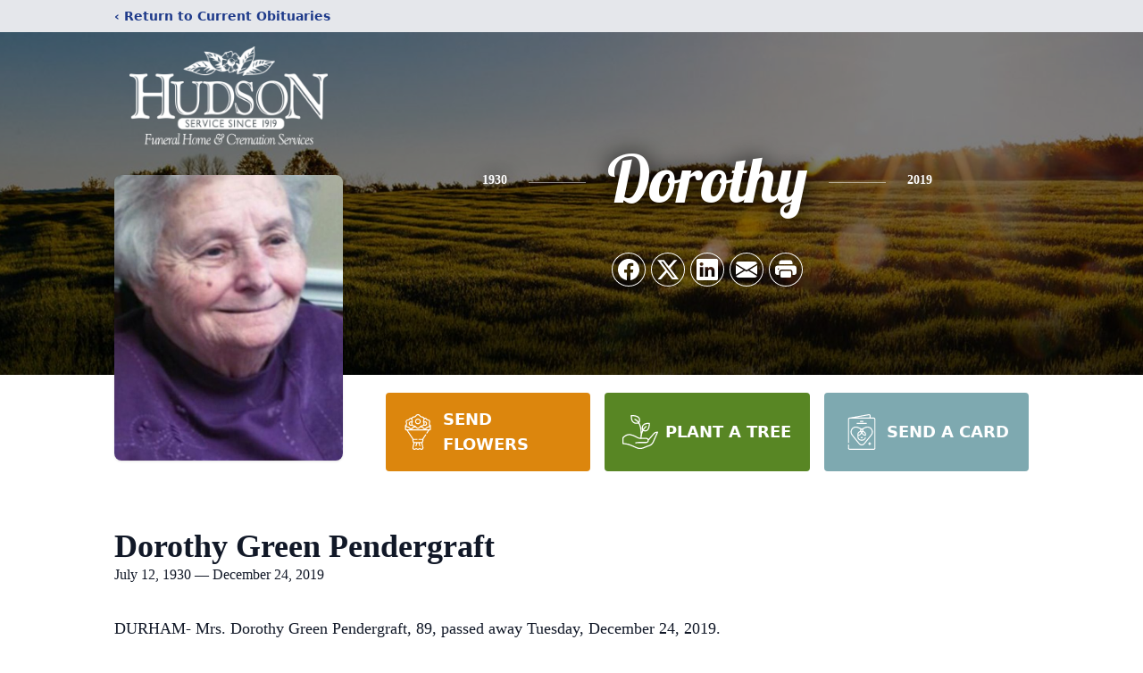

--- FILE ---
content_type: text/html; charset=utf-8
request_url: https://www.google.com/recaptcha/enterprise/anchor?ar=1&k=6LeNRYoiAAAAAD6I2ePzwUAUKrIfppQUSnnKO-a-&co=aHR0cHM6Ly93d3cuaHVkc29uZnVuZXJhbGhvbWUuY29tOjQ0Mw..&hl=en&type=image&v=PoyoqOPhxBO7pBk68S4YbpHZ&theme=light&size=invisible&badge=bottomright&anchor-ms=20000&execute-ms=30000&cb=z2jd5bevyf15
body_size: 48621
content:
<!DOCTYPE HTML><html dir="ltr" lang="en"><head><meta http-equiv="Content-Type" content="text/html; charset=UTF-8">
<meta http-equiv="X-UA-Compatible" content="IE=edge">
<title>reCAPTCHA</title>
<style type="text/css">
/* cyrillic-ext */
@font-face {
  font-family: 'Roboto';
  font-style: normal;
  font-weight: 400;
  font-stretch: 100%;
  src: url(//fonts.gstatic.com/s/roboto/v48/KFO7CnqEu92Fr1ME7kSn66aGLdTylUAMa3GUBHMdazTgWw.woff2) format('woff2');
  unicode-range: U+0460-052F, U+1C80-1C8A, U+20B4, U+2DE0-2DFF, U+A640-A69F, U+FE2E-FE2F;
}
/* cyrillic */
@font-face {
  font-family: 'Roboto';
  font-style: normal;
  font-weight: 400;
  font-stretch: 100%;
  src: url(//fonts.gstatic.com/s/roboto/v48/KFO7CnqEu92Fr1ME7kSn66aGLdTylUAMa3iUBHMdazTgWw.woff2) format('woff2');
  unicode-range: U+0301, U+0400-045F, U+0490-0491, U+04B0-04B1, U+2116;
}
/* greek-ext */
@font-face {
  font-family: 'Roboto';
  font-style: normal;
  font-weight: 400;
  font-stretch: 100%;
  src: url(//fonts.gstatic.com/s/roboto/v48/KFO7CnqEu92Fr1ME7kSn66aGLdTylUAMa3CUBHMdazTgWw.woff2) format('woff2');
  unicode-range: U+1F00-1FFF;
}
/* greek */
@font-face {
  font-family: 'Roboto';
  font-style: normal;
  font-weight: 400;
  font-stretch: 100%;
  src: url(//fonts.gstatic.com/s/roboto/v48/KFO7CnqEu92Fr1ME7kSn66aGLdTylUAMa3-UBHMdazTgWw.woff2) format('woff2');
  unicode-range: U+0370-0377, U+037A-037F, U+0384-038A, U+038C, U+038E-03A1, U+03A3-03FF;
}
/* math */
@font-face {
  font-family: 'Roboto';
  font-style: normal;
  font-weight: 400;
  font-stretch: 100%;
  src: url(//fonts.gstatic.com/s/roboto/v48/KFO7CnqEu92Fr1ME7kSn66aGLdTylUAMawCUBHMdazTgWw.woff2) format('woff2');
  unicode-range: U+0302-0303, U+0305, U+0307-0308, U+0310, U+0312, U+0315, U+031A, U+0326-0327, U+032C, U+032F-0330, U+0332-0333, U+0338, U+033A, U+0346, U+034D, U+0391-03A1, U+03A3-03A9, U+03B1-03C9, U+03D1, U+03D5-03D6, U+03F0-03F1, U+03F4-03F5, U+2016-2017, U+2034-2038, U+203C, U+2040, U+2043, U+2047, U+2050, U+2057, U+205F, U+2070-2071, U+2074-208E, U+2090-209C, U+20D0-20DC, U+20E1, U+20E5-20EF, U+2100-2112, U+2114-2115, U+2117-2121, U+2123-214F, U+2190, U+2192, U+2194-21AE, U+21B0-21E5, U+21F1-21F2, U+21F4-2211, U+2213-2214, U+2216-22FF, U+2308-230B, U+2310, U+2319, U+231C-2321, U+2336-237A, U+237C, U+2395, U+239B-23B7, U+23D0, U+23DC-23E1, U+2474-2475, U+25AF, U+25B3, U+25B7, U+25BD, U+25C1, U+25CA, U+25CC, U+25FB, U+266D-266F, U+27C0-27FF, U+2900-2AFF, U+2B0E-2B11, U+2B30-2B4C, U+2BFE, U+3030, U+FF5B, U+FF5D, U+1D400-1D7FF, U+1EE00-1EEFF;
}
/* symbols */
@font-face {
  font-family: 'Roboto';
  font-style: normal;
  font-weight: 400;
  font-stretch: 100%;
  src: url(//fonts.gstatic.com/s/roboto/v48/KFO7CnqEu92Fr1ME7kSn66aGLdTylUAMaxKUBHMdazTgWw.woff2) format('woff2');
  unicode-range: U+0001-000C, U+000E-001F, U+007F-009F, U+20DD-20E0, U+20E2-20E4, U+2150-218F, U+2190, U+2192, U+2194-2199, U+21AF, U+21E6-21F0, U+21F3, U+2218-2219, U+2299, U+22C4-22C6, U+2300-243F, U+2440-244A, U+2460-24FF, U+25A0-27BF, U+2800-28FF, U+2921-2922, U+2981, U+29BF, U+29EB, U+2B00-2BFF, U+4DC0-4DFF, U+FFF9-FFFB, U+10140-1018E, U+10190-1019C, U+101A0, U+101D0-101FD, U+102E0-102FB, U+10E60-10E7E, U+1D2C0-1D2D3, U+1D2E0-1D37F, U+1F000-1F0FF, U+1F100-1F1AD, U+1F1E6-1F1FF, U+1F30D-1F30F, U+1F315, U+1F31C, U+1F31E, U+1F320-1F32C, U+1F336, U+1F378, U+1F37D, U+1F382, U+1F393-1F39F, U+1F3A7-1F3A8, U+1F3AC-1F3AF, U+1F3C2, U+1F3C4-1F3C6, U+1F3CA-1F3CE, U+1F3D4-1F3E0, U+1F3ED, U+1F3F1-1F3F3, U+1F3F5-1F3F7, U+1F408, U+1F415, U+1F41F, U+1F426, U+1F43F, U+1F441-1F442, U+1F444, U+1F446-1F449, U+1F44C-1F44E, U+1F453, U+1F46A, U+1F47D, U+1F4A3, U+1F4B0, U+1F4B3, U+1F4B9, U+1F4BB, U+1F4BF, U+1F4C8-1F4CB, U+1F4D6, U+1F4DA, U+1F4DF, U+1F4E3-1F4E6, U+1F4EA-1F4ED, U+1F4F7, U+1F4F9-1F4FB, U+1F4FD-1F4FE, U+1F503, U+1F507-1F50B, U+1F50D, U+1F512-1F513, U+1F53E-1F54A, U+1F54F-1F5FA, U+1F610, U+1F650-1F67F, U+1F687, U+1F68D, U+1F691, U+1F694, U+1F698, U+1F6AD, U+1F6B2, U+1F6B9-1F6BA, U+1F6BC, U+1F6C6-1F6CF, U+1F6D3-1F6D7, U+1F6E0-1F6EA, U+1F6F0-1F6F3, U+1F6F7-1F6FC, U+1F700-1F7FF, U+1F800-1F80B, U+1F810-1F847, U+1F850-1F859, U+1F860-1F887, U+1F890-1F8AD, U+1F8B0-1F8BB, U+1F8C0-1F8C1, U+1F900-1F90B, U+1F93B, U+1F946, U+1F984, U+1F996, U+1F9E9, U+1FA00-1FA6F, U+1FA70-1FA7C, U+1FA80-1FA89, U+1FA8F-1FAC6, U+1FACE-1FADC, U+1FADF-1FAE9, U+1FAF0-1FAF8, U+1FB00-1FBFF;
}
/* vietnamese */
@font-face {
  font-family: 'Roboto';
  font-style: normal;
  font-weight: 400;
  font-stretch: 100%;
  src: url(//fonts.gstatic.com/s/roboto/v48/KFO7CnqEu92Fr1ME7kSn66aGLdTylUAMa3OUBHMdazTgWw.woff2) format('woff2');
  unicode-range: U+0102-0103, U+0110-0111, U+0128-0129, U+0168-0169, U+01A0-01A1, U+01AF-01B0, U+0300-0301, U+0303-0304, U+0308-0309, U+0323, U+0329, U+1EA0-1EF9, U+20AB;
}
/* latin-ext */
@font-face {
  font-family: 'Roboto';
  font-style: normal;
  font-weight: 400;
  font-stretch: 100%;
  src: url(//fonts.gstatic.com/s/roboto/v48/KFO7CnqEu92Fr1ME7kSn66aGLdTylUAMa3KUBHMdazTgWw.woff2) format('woff2');
  unicode-range: U+0100-02BA, U+02BD-02C5, U+02C7-02CC, U+02CE-02D7, U+02DD-02FF, U+0304, U+0308, U+0329, U+1D00-1DBF, U+1E00-1E9F, U+1EF2-1EFF, U+2020, U+20A0-20AB, U+20AD-20C0, U+2113, U+2C60-2C7F, U+A720-A7FF;
}
/* latin */
@font-face {
  font-family: 'Roboto';
  font-style: normal;
  font-weight: 400;
  font-stretch: 100%;
  src: url(//fonts.gstatic.com/s/roboto/v48/KFO7CnqEu92Fr1ME7kSn66aGLdTylUAMa3yUBHMdazQ.woff2) format('woff2');
  unicode-range: U+0000-00FF, U+0131, U+0152-0153, U+02BB-02BC, U+02C6, U+02DA, U+02DC, U+0304, U+0308, U+0329, U+2000-206F, U+20AC, U+2122, U+2191, U+2193, U+2212, U+2215, U+FEFF, U+FFFD;
}
/* cyrillic-ext */
@font-face {
  font-family: 'Roboto';
  font-style: normal;
  font-weight: 500;
  font-stretch: 100%;
  src: url(//fonts.gstatic.com/s/roboto/v48/KFO7CnqEu92Fr1ME7kSn66aGLdTylUAMa3GUBHMdazTgWw.woff2) format('woff2');
  unicode-range: U+0460-052F, U+1C80-1C8A, U+20B4, U+2DE0-2DFF, U+A640-A69F, U+FE2E-FE2F;
}
/* cyrillic */
@font-face {
  font-family: 'Roboto';
  font-style: normal;
  font-weight: 500;
  font-stretch: 100%;
  src: url(//fonts.gstatic.com/s/roboto/v48/KFO7CnqEu92Fr1ME7kSn66aGLdTylUAMa3iUBHMdazTgWw.woff2) format('woff2');
  unicode-range: U+0301, U+0400-045F, U+0490-0491, U+04B0-04B1, U+2116;
}
/* greek-ext */
@font-face {
  font-family: 'Roboto';
  font-style: normal;
  font-weight: 500;
  font-stretch: 100%;
  src: url(//fonts.gstatic.com/s/roboto/v48/KFO7CnqEu92Fr1ME7kSn66aGLdTylUAMa3CUBHMdazTgWw.woff2) format('woff2');
  unicode-range: U+1F00-1FFF;
}
/* greek */
@font-face {
  font-family: 'Roboto';
  font-style: normal;
  font-weight: 500;
  font-stretch: 100%;
  src: url(//fonts.gstatic.com/s/roboto/v48/KFO7CnqEu92Fr1ME7kSn66aGLdTylUAMa3-UBHMdazTgWw.woff2) format('woff2');
  unicode-range: U+0370-0377, U+037A-037F, U+0384-038A, U+038C, U+038E-03A1, U+03A3-03FF;
}
/* math */
@font-face {
  font-family: 'Roboto';
  font-style: normal;
  font-weight: 500;
  font-stretch: 100%;
  src: url(//fonts.gstatic.com/s/roboto/v48/KFO7CnqEu92Fr1ME7kSn66aGLdTylUAMawCUBHMdazTgWw.woff2) format('woff2');
  unicode-range: U+0302-0303, U+0305, U+0307-0308, U+0310, U+0312, U+0315, U+031A, U+0326-0327, U+032C, U+032F-0330, U+0332-0333, U+0338, U+033A, U+0346, U+034D, U+0391-03A1, U+03A3-03A9, U+03B1-03C9, U+03D1, U+03D5-03D6, U+03F0-03F1, U+03F4-03F5, U+2016-2017, U+2034-2038, U+203C, U+2040, U+2043, U+2047, U+2050, U+2057, U+205F, U+2070-2071, U+2074-208E, U+2090-209C, U+20D0-20DC, U+20E1, U+20E5-20EF, U+2100-2112, U+2114-2115, U+2117-2121, U+2123-214F, U+2190, U+2192, U+2194-21AE, U+21B0-21E5, U+21F1-21F2, U+21F4-2211, U+2213-2214, U+2216-22FF, U+2308-230B, U+2310, U+2319, U+231C-2321, U+2336-237A, U+237C, U+2395, U+239B-23B7, U+23D0, U+23DC-23E1, U+2474-2475, U+25AF, U+25B3, U+25B7, U+25BD, U+25C1, U+25CA, U+25CC, U+25FB, U+266D-266F, U+27C0-27FF, U+2900-2AFF, U+2B0E-2B11, U+2B30-2B4C, U+2BFE, U+3030, U+FF5B, U+FF5D, U+1D400-1D7FF, U+1EE00-1EEFF;
}
/* symbols */
@font-face {
  font-family: 'Roboto';
  font-style: normal;
  font-weight: 500;
  font-stretch: 100%;
  src: url(//fonts.gstatic.com/s/roboto/v48/KFO7CnqEu92Fr1ME7kSn66aGLdTylUAMaxKUBHMdazTgWw.woff2) format('woff2');
  unicode-range: U+0001-000C, U+000E-001F, U+007F-009F, U+20DD-20E0, U+20E2-20E4, U+2150-218F, U+2190, U+2192, U+2194-2199, U+21AF, U+21E6-21F0, U+21F3, U+2218-2219, U+2299, U+22C4-22C6, U+2300-243F, U+2440-244A, U+2460-24FF, U+25A0-27BF, U+2800-28FF, U+2921-2922, U+2981, U+29BF, U+29EB, U+2B00-2BFF, U+4DC0-4DFF, U+FFF9-FFFB, U+10140-1018E, U+10190-1019C, U+101A0, U+101D0-101FD, U+102E0-102FB, U+10E60-10E7E, U+1D2C0-1D2D3, U+1D2E0-1D37F, U+1F000-1F0FF, U+1F100-1F1AD, U+1F1E6-1F1FF, U+1F30D-1F30F, U+1F315, U+1F31C, U+1F31E, U+1F320-1F32C, U+1F336, U+1F378, U+1F37D, U+1F382, U+1F393-1F39F, U+1F3A7-1F3A8, U+1F3AC-1F3AF, U+1F3C2, U+1F3C4-1F3C6, U+1F3CA-1F3CE, U+1F3D4-1F3E0, U+1F3ED, U+1F3F1-1F3F3, U+1F3F5-1F3F7, U+1F408, U+1F415, U+1F41F, U+1F426, U+1F43F, U+1F441-1F442, U+1F444, U+1F446-1F449, U+1F44C-1F44E, U+1F453, U+1F46A, U+1F47D, U+1F4A3, U+1F4B0, U+1F4B3, U+1F4B9, U+1F4BB, U+1F4BF, U+1F4C8-1F4CB, U+1F4D6, U+1F4DA, U+1F4DF, U+1F4E3-1F4E6, U+1F4EA-1F4ED, U+1F4F7, U+1F4F9-1F4FB, U+1F4FD-1F4FE, U+1F503, U+1F507-1F50B, U+1F50D, U+1F512-1F513, U+1F53E-1F54A, U+1F54F-1F5FA, U+1F610, U+1F650-1F67F, U+1F687, U+1F68D, U+1F691, U+1F694, U+1F698, U+1F6AD, U+1F6B2, U+1F6B9-1F6BA, U+1F6BC, U+1F6C6-1F6CF, U+1F6D3-1F6D7, U+1F6E0-1F6EA, U+1F6F0-1F6F3, U+1F6F7-1F6FC, U+1F700-1F7FF, U+1F800-1F80B, U+1F810-1F847, U+1F850-1F859, U+1F860-1F887, U+1F890-1F8AD, U+1F8B0-1F8BB, U+1F8C0-1F8C1, U+1F900-1F90B, U+1F93B, U+1F946, U+1F984, U+1F996, U+1F9E9, U+1FA00-1FA6F, U+1FA70-1FA7C, U+1FA80-1FA89, U+1FA8F-1FAC6, U+1FACE-1FADC, U+1FADF-1FAE9, U+1FAF0-1FAF8, U+1FB00-1FBFF;
}
/* vietnamese */
@font-face {
  font-family: 'Roboto';
  font-style: normal;
  font-weight: 500;
  font-stretch: 100%;
  src: url(//fonts.gstatic.com/s/roboto/v48/KFO7CnqEu92Fr1ME7kSn66aGLdTylUAMa3OUBHMdazTgWw.woff2) format('woff2');
  unicode-range: U+0102-0103, U+0110-0111, U+0128-0129, U+0168-0169, U+01A0-01A1, U+01AF-01B0, U+0300-0301, U+0303-0304, U+0308-0309, U+0323, U+0329, U+1EA0-1EF9, U+20AB;
}
/* latin-ext */
@font-face {
  font-family: 'Roboto';
  font-style: normal;
  font-weight: 500;
  font-stretch: 100%;
  src: url(//fonts.gstatic.com/s/roboto/v48/KFO7CnqEu92Fr1ME7kSn66aGLdTylUAMa3KUBHMdazTgWw.woff2) format('woff2');
  unicode-range: U+0100-02BA, U+02BD-02C5, U+02C7-02CC, U+02CE-02D7, U+02DD-02FF, U+0304, U+0308, U+0329, U+1D00-1DBF, U+1E00-1E9F, U+1EF2-1EFF, U+2020, U+20A0-20AB, U+20AD-20C0, U+2113, U+2C60-2C7F, U+A720-A7FF;
}
/* latin */
@font-face {
  font-family: 'Roboto';
  font-style: normal;
  font-weight: 500;
  font-stretch: 100%;
  src: url(//fonts.gstatic.com/s/roboto/v48/KFO7CnqEu92Fr1ME7kSn66aGLdTylUAMa3yUBHMdazQ.woff2) format('woff2');
  unicode-range: U+0000-00FF, U+0131, U+0152-0153, U+02BB-02BC, U+02C6, U+02DA, U+02DC, U+0304, U+0308, U+0329, U+2000-206F, U+20AC, U+2122, U+2191, U+2193, U+2212, U+2215, U+FEFF, U+FFFD;
}
/* cyrillic-ext */
@font-face {
  font-family: 'Roboto';
  font-style: normal;
  font-weight: 900;
  font-stretch: 100%;
  src: url(//fonts.gstatic.com/s/roboto/v48/KFO7CnqEu92Fr1ME7kSn66aGLdTylUAMa3GUBHMdazTgWw.woff2) format('woff2');
  unicode-range: U+0460-052F, U+1C80-1C8A, U+20B4, U+2DE0-2DFF, U+A640-A69F, U+FE2E-FE2F;
}
/* cyrillic */
@font-face {
  font-family: 'Roboto';
  font-style: normal;
  font-weight: 900;
  font-stretch: 100%;
  src: url(//fonts.gstatic.com/s/roboto/v48/KFO7CnqEu92Fr1ME7kSn66aGLdTylUAMa3iUBHMdazTgWw.woff2) format('woff2');
  unicode-range: U+0301, U+0400-045F, U+0490-0491, U+04B0-04B1, U+2116;
}
/* greek-ext */
@font-face {
  font-family: 'Roboto';
  font-style: normal;
  font-weight: 900;
  font-stretch: 100%;
  src: url(//fonts.gstatic.com/s/roboto/v48/KFO7CnqEu92Fr1ME7kSn66aGLdTylUAMa3CUBHMdazTgWw.woff2) format('woff2');
  unicode-range: U+1F00-1FFF;
}
/* greek */
@font-face {
  font-family: 'Roboto';
  font-style: normal;
  font-weight: 900;
  font-stretch: 100%;
  src: url(//fonts.gstatic.com/s/roboto/v48/KFO7CnqEu92Fr1ME7kSn66aGLdTylUAMa3-UBHMdazTgWw.woff2) format('woff2');
  unicode-range: U+0370-0377, U+037A-037F, U+0384-038A, U+038C, U+038E-03A1, U+03A3-03FF;
}
/* math */
@font-face {
  font-family: 'Roboto';
  font-style: normal;
  font-weight: 900;
  font-stretch: 100%;
  src: url(//fonts.gstatic.com/s/roboto/v48/KFO7CnqEu92Fr1ME7kSn66aGLdTylUAMawCUBHMdazTgWw.woff2) format('woff2');
  unicode-range: U+0302-0303, U+0305, U+0307-0308, U+0310, U+0312, U+0315, U+031A, U+0326-0327, U+032C, U+032F-0330, U+0332-0333, U+0338, U+033A, U+0346, U+034D, U+0391-03A1, U+03A3-03A9, U+03B1-03C9, U+03D1, U+03D5-03D6, U+03F0-03F1, U+03F4-03F5, U+2016-2017, U+2034-2038, U+203C, U+2040, U+2043, U+2047, U+2050, U+2057, U+205F, U+2070-2071, U+2074-208E, U+2090-209C, U+20D0-20DC, U+20E1, U+20E5-20EF, U+2100-2112, U+2114-2115, U+2117-2121, U+2123-214F, U+2190, U+2192, U+2194-21AE, U+21B0-21E5, U+21F1-21F2, U+21F4-2211, U+2213-2214, U+2216-22FF, U+2308-230B, U+2310, U+2319, U+231C-2321, U+2336-237A, U+237C, U+2395, U+239B-23B7, U+23D0, U+23DC-23E1, U+2474-2475, U+25AF, U+25B3, U+25B7, U+25BD, U+25C1, U+25CA, U+25CC, U+25FB, U+266D-266F, U+27C0-27FF, U+2900-2AFF, U+2B0E-2B11, U+2B30-2B4C, U+2BFE, U+3030, U+FF5B, U+FF5D, U+1D400-1D7FF, U+1EE00-1EEFF;
}
/* symbols */
@font-face {
  font-family: 'Roboto';
  font-style: normal;
  font-weight: 900;
  font-stretch: 100%;
  src: url(//fonts.gstatic.com/s/roboto/v48/KFO7CnqEu92Fr1ME7kSn66aGLdTylUAMaxKUBHMdazTgWw.woff2) format('woff2');
  unicode-range: U+0001-000C, U+000E-001F, U+007F-009F, U+20DD-20E0, U+20E2-20E4, U+2150-218F, U+2190, U+2192, U+2194-2199, U+21AF, U+21E6-21F0, U+21F3, U+2218-2219, U+2299, U+22C4-22C6, U+2300-243F, U+2440-244A, U+2460-24FF, U+25A0-27BF, U+2800-28FF, U+2921-2922, U+2981, U+29BF, U+29EB, U+2B00-2BFF, U+4DC0-4DFF, U+FFF9-FFFB, U+10140-1018E, U+10190-1019C, U+101A0, U+101D0-101FD, U+102E0-102FB, U+10E60-10E7E, U+1D2C0-1D2D3, U+1D2E0-1D37F, U+1F000-1F0FF, U+1F100-1F1AD, U+1F1E6-1F1FF, U+1F30D-1F30F, U+1F315, U+1F31C, U+1F31E, U+1F320-1F32C, U+1F336, U+1F378, U+1F37D, U+1F382, U+1F393-1F39F, U+1F3A7-1F3A8, U+1F3AC-1F3AF, U+1F3C2, U+1F3C4-1F3C6, U+1F3CA-1F3CE, U+1F3D4-1F3E0, U+1F3ED, U+1F3F1-1F3F3, U+1F3F5-1F3F7, U+1F408, U+1F415, U+1F41F, U+1F426, U+1F43F, U+1F441-1F442, U+1F444, U+1F446-1F449, U+1F44C-1F44E, U+1F453, U+1F46A, U+1F47D, U+1F4A3, U+1F4B0, U+1F4B3, U+1F4B9, U+1F4BB, U+1F4BF, U+1F4C8-1F4CB, U+1F4D6, U+1F4DA, U+1F4DF, U+1F4E3-1F4E6, U+1F4EA-1F4ED, U+1F4F7, U+1F4F9-1F4FB, U+1F4FD-1F4FE, U+1F503, U+1F507-1F50B, U+1F50D, U+1F512-1F513, U+1F53E-1F54A, U+1F54F-1F5FA, U+1F610, U+1F650-1F67F, U+1F687, U+1F68D, U+1F691, U+1F694, U+1F698, U+1F6AD, U+1F6B2, U+1F6B9-1F6BA, U+1F6BC, U+1F6C6-1F6CF, U+1F6D3-1F6D7, U+1F6E0-1F6EA, U+1F6F0-1F6F3, U+1F6F7-1F6FC, U+1F700-1F7FF, U+1F800-1F80B, U+1F810-1F847, U+1F850-1F859, U+1F860-1F887, U+1F890-1F8AD, U+1F8B0-1F8BB, U+1F8C0-1F8C1, U+1F900-1F90B, U+1F93B, U+1F946, U+1F984, U+1F996, U+1F9E9, U+1FA00-1FA6F, U+1FA70-1FA7C, U+1FA80-1FA89, U+1FA8F-1FAC6, U+1FACE-1FADC, U+1FADF-1FAE9, U+1FAF0-1FAF8, U+1FB00-1FBFF;
}
/* vietnamese */
@font-face {
  font-family: 'Roboto';
  font-style: normal;
  font-weight: 900;
  font-stretch: 100%;
  src: url(//fonts.gstatic.com/s/roboto/v48/KFO7CnqEu92Fr1ME7kSn66aGLdTylUAMa3OUBHMdazTgWw.woff2) format('woff2');
  unicode-range: U+0102-0103, U+0110-0111, U+0128-0129, U+0168-0169, U+01A0-01A1, U+01AF-01B0, U+0300-0301, U+0303-0304, U+0308-0309, U+0323, U+0329, U+1EA0-1EF9, U+20AB;
}
/* latin-ext */
@font-face {
  font-family: 'Roboto';
  font-style: normal;
  font-weight: 900;
  font-stretch: 100%;
  src: url(//fonts.gstatic.com/s/roboto/v48/KFO7CnqEu92Fr1ME7kSn66aGLdTylUAMa3KUBHMdazTgWw.woff2) format('woff2');
  unicode-range: U+0100-02BA, U+02BD-02C5, U+02C7-02CC, U+02CE-02D7, U+02DD-02FF, U+0304, U+0308, U+0329, U+1D00-1DBF, U+1E00-1E9F, U+1EF2-1EFF, U+2020, U+20A0-20AB, U+20AD-20C0, U+2113, U+2C60-2C7F, U+A720-A7FF;
}
/* latin */
@font-face {
  font-family: 'Roboto';
  font-style: normal;
  font-weight: 900;
  font-stretch: 100%;
  src: url(//fonts.gstatic.com/s/roboto/v48/KFO7CnqEu92Fr1ME7kSn66aGLdTylUAMa3yUBHMdazQ.woff2) format('woff2');
  unicode-range: U+0000-00FF, U+0131, U+0152-0153, U+02BB-02BC, U+02C6, U+02DA, U+02DC, U+0304, U+0308, U+0329, U+2000-206F, U+20AC, U+2122, U+2191, U+2193, U+2212, U+2215, U+FEFF, U+FFFD;
}

</style>
<link rel="stylesheet" type="text/css" href="https://www.gstatic.com/recaptcha/releases/PoyoqOPhxBO7pBk68S4YbpHZ/styles__ltr.css">
<script nonce="Rbxp7tYcNdgpM8vveYG2PQ" type="text/javascript">window['__recaptcha_api'] = 'https://www.google.com/recaptcha/enterprise/';</script>
<script type="text/javascript" src="https://www.gstatic.com/recaptcha/releases/PoyoqOPhxBO7pBk68S4YbpHZ/recaptcha__en.js" nonce="Rbxp7tYcNdgpM8vveYG2PQ">
      
    </script></head>
<body><div id="rc-anchor-alert" class="rc-anchor-alert"></div>
<input type="hidden" id="recaptcha-token" value="[base64]">
<script type="text/javascript" nonce="Rbxp7tYcNdgpM8vveYG2PQ">
      recaptcha.anchor.Main.init("[\x22ainput\x22,[\x22bgdata\x22,\x22\x22,\[base64]/[base64]/[base64]/bmV3IHJbeF0oY1swXSk6RT09Mj9uZXcgclt4XShjWzBdLGNbMV0pOkU9PTM/bmV3IHJbeF0oY1swXSxjWzFdLGNbMl0pOkU9PTQ/[base64]/[base64]/[base64]/[base64]/[base64]/[base64]/[base64]/[base64]\x22,\[base64]\x22,\x22w6HCkmvDgMOpe8K5wqVqwqnDn8Kfwq4rwp/Cn8KDw4JAw5hjwpjDiMOQw4zCjSLDly7Cr8OmfTHCuMKdBMOKwpXColjDqsKGw5JdTcKyw7EZKcOXa8Krwq08M8KAw5PDlcOuVArCpm/DsWkywrUAa0V+JT/DnWPCs8OILz9Bw7wowo17w7/Dn8Kkw5k/[base64]/Du0TDiko4IhPDjMOIwp1xw4BcwonCgmnCucOoYcOSwq4rJsOnDMKMw77DpWE3EMODQ33CjhHDpQo0XMOiw47DmH8iScKOwr9AIsO2XBjCgsKqIsKndsOeCyjCr8ODC8OsEH0QaEzDpsKML8K+wrlpA2JSw5UNZ8KNw7/DpcOjDMKdwqZuQ0/DokDCmUtdDsK0McOdw7HDlDvDpsKtO8OACEfCvcODCX4EeDDCixXCisOgw6HDqTbDl3xLw4x6dCI9AntSacK7wpXDug/Cgh3DnsOGw6cIwrpvwp4KT8K7YcORw7V/DQ4pfF7DikQFbsOwwoxDwr/Cl8O3SsKdwqfCs8ORwoPCsMOfPsKJwpV6TMOJwrrCjsOwwrDDvMOnw6s2BcKAbsOEw6jDm8KPw5lywpLDgMO7dC48EzxIw7Z/aVYNw7g5w50US1PCnMKzw7JJwrVBSgXCnMOAQzHCuQIKwoPChMK7fR7DozoAwpfDkcK5w4zDn8K2wo8Cwo1pBkQ+E8Omw7vDmS7Cj2NCdzPDqsOQbsOCwr7DnMKUw7TCqMK7w4jCiQBnwrtGD8KKYMOEw5fCjHAFwq8cXMK0J8O3w4HDmMOawqBnJ8KHwrc/PcKuexlEw4DCisOjwpHDmjQ5V1tTZ8K2wozDhChCw7MVacO2wqtSUsKxw7nDgkxWwokRwqxjwo4GwoHCtE/CrcK6HgvClUHDq8ORHFTCvMK+XyfCusOiQHoWw5/CkUDDocOeccKmXx/CmMKjw7/DvsKlwpLDpFQWSWZSZsKGCFlYwrt9csOgwqd/J1Jfw5vCqTwPOTBVw4jDnsO/F8OWw7VGw792w4Exwo3DjG5pHA5LKjlOHmfCm8OHWyMDGUzDrErDvAXDjsOdLUNACU43a8KiwqvDnFZeEgA8w6vCrsO+MsO/w4QUYsOdLUYdHnvCvMKuNBzClTdcY8K4w7fCrMKGDsKOI8OnMQ3DoMOIwofDlDPDoHptcsKzwrvDvcO2w5RZw4g4w7HCnkHDnCZtCsOswr3CjcKGEwRheMKXw6ZNwqTDmX/[base64]/[base64]/DtsKQT2wTKkVdQMOHFDs4w49+fMKlw4Brw5zCrE4RwrvCvMKRw4/DgsKqPsKoTQkiFxUzJwnDnMODZG1aLsKfcHzCiMK2w6TDjkBXw77Ci8OSeCgcwpAELsKOWcK/RhXCu8OLwrg/NmfDicKNEcKww5d5wrPDvRnCtzPCjwN2w7saw7/Dj8O+wpRJNnPDlMKfwpLDmhMow6zDocOBXsK2w4DDu0/CkcOYwp7DsMKww6bDt8KDwpfDjVPCj8OBw70+OxlHwp/[base64]/CpcONwobDtsOnbV1HFsO7CTwQw6FbGjFRXcOPXsOjJxTCthLCoQNAwpvCkkXDhSbCs0hLw6t4RwgyDsKXQ8KqGBNXDCh1JMOJwozDkQ3DtsOBw6bDhVDCgsKQwq8eKlTCgMKWKMKFfExxw79BwqXCscKswrXCgcKcw5d4VMOrw51vW8O3F2RJUHfCkU3CghLDucKlwo/Cj8KHwqPCoC1mAsOfaQfDi8KowpVKFUPDr2DDlUTDlsKawqzDqsObw41PH2HCiRzCh292CsKKwoHDpgfCt07CiU9THMOwwoQmATYoGsKSwqE+w43CgsOkw4F4wpDDnAcTwoTCmj7ClsKDwo96Wm/CrQnDn1DCgjjDjsOQwqV7woXCpUd9I8KaYynDnz1LMTzDqzPDh8Oiw4/CqMOvwrXDhjHCsnY+ZsO8wq3Cp8O4RsKaw5VRwqDDjsKzwpJ9wps+w6tUB8Ofwr9nZcOxwpc+w6N3e8Kjw7JBw5LDtn57wrvDlcKCX0zDphROOzjCnsOGXsO/[base64]/[base64]/[base64]/CuMOnXGtdIcKZQyY6woXCoRHCnMKGMlvCoMO4DcO9wo/CjMOtw6fDrcK6wrvCpmFuwocBDcKGw40RwrdUwo7Cmj7DkcOTTiXDtcOHZWHDksOSSkdlX8OWDcK9wonCqcOrw7bChl8/LGjDg8KJwpFGwq3DtGrCucKQw63DmcOVwosSw7nCpMK6GD/ChjxcUA/[base64]/WsKKD8OmM8OjdMK1w6/[base64]/CsMK0MMKUwoTCvkE5wot6ZUHCmsKAwqUawrdLcVBWw7/[base64]/DvSLCncOdw6knw7NxF8OpO8KZwrgPw6sdwqXDkD/DhMK0Dn1CwrHCsErDm0LCqAfCgG/DmQjCscOFwo1ZMsOvA2VXA8KzTsKCMB93CQbChQLDksOyw6fDqzdbwpgqDVAAw4wKwppQwrjCiEjDjE9hw78nXivCvcKnw5zCkcOQHXh2MsKdPHkEwok1S8KdeMKudcKcwpcmw6PDlcKhwogAw5t+HsOWw5vCunXDtydrw7jCmcOEa8Kswr1MDEPClSbCssKMLMO/J8K/AR/[base64]/wpowwroEwoUbccO8BMOxw4TDv8Kzw7DDmUjCuMO4w7XDi8KXw414JUQ5wqjDkGHDq8KcYlElVMOdalRMw57DpcKrwoXDijsHwocwwoUzwpPDpsK/W2snw4fClsOrHcOdwpBzPiTDvsOKECBAwrFsXMOswrvDqz/[base64]/CiRrDrcOPw7h8w7krw41efwrCqMKVwoV5ZFhbwq/CrDbChsOcIMOtXcOswp3CjAl5GgN/ezfCjmjDnyXDqFLDu1M1eBc/csK0BjPCmGjCtFTDosKJw7vDt8O8DMKHwoMNIcKdL8KCw4/[base64]/[base64]/DjyFmw6gowrkfCBMAV3PDpsO7wqdrbcO+AC4WNsKvX1FFwoQlwpbDiEx1Q23CiiXDo8KHeMKGwrzCqF5UZcKfwpp4bcOeJjbDuiwxD2kPeUDCgMOLw5fDm8Kuwo3DgsOvYsKGQGwjw6PDmUluwpQ8Y8KUa3/CqcOywpHDgcO+w4vDsMKfJMK+XMOvw7jCnXTCpMK2w55BOmtgwp/Do8OZfMOLI8KTHcKyw6oSHFgCXANHVkPDjwHCln/[base64]/[base64]/wqdPwpR/[base64]/[base64]/CqcOgw53CrcOxdgN2w5V9a8KtGRnChMOvU0/[base64]/w5omOHfDgEjDsj84w5QZw4Bqw5HDoGANwqgbScO6DsO8wq7CkFdgGsKOFsOTwrRYw4ptw5YYw4vDpX0kw7BfazQYMsOufsKBwqbDj1VNQ8O+IEFuCFxdHzMzw4LCjsKRw7MNw7FtZG5MW8KNwrBgw71Gw5/CvwNJwq/Cr2cgw73Dhj5iWDwUelltOSIVw48VScOscsKFIU3DkXXCkcKUw6oJTD3DnBVOwpnCn8KnwrbDncK3w5nDuMOzw7Raw5zCoXLCs8KYVcKBwqNIw5h5w4cPGMO/aXnDoDRSw67CqcOqYRnCugRkwocLFMOXw5bDn1HCgcKldjzDiMKRcV7CmcOEEgvCpz3Dh0YEdcKLw64Cw7TDj3/CvcKLw7/Dn8K4NcKewq1CwpzDv8KVwrlYw7rCsMKqaMOHw5EhY8O/Lxwkw5nCksKBw79wTn/CuGjCkQAgfwl+w4fCt8OIwqHClMOvU8OQw7PDhVYnE8K+w7NGwonChcKaKRDCucKpw5jCrgM/[base64]/CicOQO8KRwoPDi0zDocOTHyzCuQHDkMO5HcOiRcO9wojDh8KEfMOswo/CncK+wpzCjxrDqcOiME5Vf2nCpE1yw7phwrgpw4bCvXljdcKlYMO9B8OYwqMRa8OYwpLCncKvAzjDrcK6w6oddsKjeE1mwoxNKcOnYh42b182w4EhWjpKQMO/[base64]/[base64]/CuMKESsKDw5lKAsK7wo4KLxfCvWTClUZywrhKw5HCqjPCr8KXw7nChSvDu0HDtTBCAcOIccK6w5Z+TnnDpsKtMsKbwq7CqxEqw7/DicKZfW9YwpIgSsKsw7IOwo3DuhXCpG/DiXXCnh0zwo4cKVPCpDfDsMKOw4kXUhzDp8OjNRQhw6XCh8KXw5zDtQ5ibcKGw7Rww7kFH8KSDsOIYcKdwoAdcMOuGMKqQcOQw53CksKdaQYPeBAuLiNYwpFgwpbDuMKmZ8OGbSbDhMKbT0YwRMO1WMOJw4LCoMK0NRZew6zDrQfDr2vDv8OmwqTCrUZdw4Eidh/Cn0LCmsK8wrR1czQ2CkDDjXvCuVjDm8KvN8OwwrXCjwp/wpbCmcK2EsKiUcOHw5IdJ8O1A0AOMsObwpd1JzhFGsO/w5wJMmtTwqHDs2UCwoDDlsKtFMOZbVPDoXAbZX/[base64]/CtUfCnsOyGVYBwqbCm8O+Q8OHR8OQwrbChBDCh2Z3DFvCgcOtwqrDpMKrHXfDn8OiwpbCrVxFRnDClcOAGsKjO0jDpcOIX8OiNUbDjMO+CMKRbyHDrsKNE8KAw50Aw7N4wrjCicOKM8Krw5Y6w7p6bEPClsObbcOSwozCpMOJwqFew43CjMK/SkgKw5nDqcOSwodZw4/DlMOww7ZbwqvDqknDuEIxayNWw7kgwp3Co2/CuRbClk9PS3N7QMOAFsKmwpjClizCtBXCrsOXb3oTdcKMVxk8w4YnYGpZw7Y1wqHCj8Kgw4HDqsOwaCxIw7PCjsOCw6xpAsK4OBTChsO6w5YCwo46TibDvsO/[base64]/CosOkd13CvGPDqTIQw5t/JsOQw4Zqw6bDpAl0w7/DncOdwptwGcOJwo/Cp2fCocKrw6hfWxoPwofDlsO9wpvDrmUxS3xJMTbCgsOrwqnCgMO/w4Bnw4YTwp/CqsOjw5B+UmvDrk7Dg2htcVTDnsKmOsKFHk1tw7nDm0s4Xy3CuMKmwocLb8OobQl8PF1EwplKwrXCj8KYw4TDkRgHw6zCq8KSw4XCqRcqRClewr7DiG9CwoEEDsKccMOsXRxww7vDhcObQxlvOSfCpsOZGy/[base64]/CusK9wrHCvMOyw5zCgsOEFcObdDPDrHbDkMOsH8O6wq4pSTJTOQzDogUwdz7ChhE8wrY+Jw4INcKHwprCvcOlwpLCnDXDmFLCiiZ2WsOKUMKIwqtqL2/CqFtww7xUwr/[base64]/GMKRBMKnwokWw7XDpyYOD8OOw6XCoE0IOcOlwqbDgsOUD8Kzw4PDvMOCw717Rk9PwogjE8Kww6LDlgw1wqnDtnfCtBDDmsKFw5w3Q8Onwp4IBitGw5/DgHN4X0UpU8KVfcOdcRbCoiTCoV0JLTctw7DCo1YZdMKPJcKvQEjDiVpnMMOKw54AY8K4wr1CdMKZwpLCoVJXZG1hPzUjHsOfw6HDsMKlH8Kpw5hnw4HChBTDhjJPw7PDm2fCnMK6wpgBw6vDvlXCtAhLw74kwrvDiCg8wpwEw4zCilnClQZRM0Z/UTpZwoHCg8ObAsKAUBlSTsOXwoLCvMOIw4jCrMOzwq0tLwXDnjobw7wAXsOlwpPDhhTCncKIw6YUw6rCtsKre0LCsMKpw7DCuHQlEkjChcOiwr8mBWJGNsORw43CjcKSO389wrfCh8Opw7zClcKswoczNsO2ZsOzw5Uuw5nDjllcRAxUHcODZHHCr8O0KVwpw4/Dj8Kew7JTf0HCvyjCnsOzHMONQTzCvBdrw70oLl/Dj8OtYsKWWWBlZsK6STIOwqoUw5rDgcOCQRnDumxbw6/CscOvw6I6wp/DiMO0wp/CrW3DkytuwrrCgcKgw58CAz84w7lUwp9gw7vCmk8GcQDCli/Djw9zJTIiKcO2YFEOwoNJdgZ/SBzDnkd5wrrDjsKHw6UhGBPDm2wkwr45w43CsSFNYsKfbi5kwrZ0KMO2w5MMw4vCr1sjwojCmsOvFCXDnBrDlFlqwrUdAMKyw4UewobCmsOww4/[base64]/CsMOow5tDwqMPw5fCoFFsIG1Hwp7DtcKBwrpRw74jDFsow5LDhWbDvcO1RG7Cp8Otw5bClgXCmUfCgMKXBsOASMO5ecKnwoFSw5VMFGzDksO/YMO3SiELYsOfKsKJw7jDvcOdw7d7OWTCrMKXw6pNRcKNwqDDvwrClRFewqchw4IjwqPCilJYwqTDvGnDv8ONdUgQHGwMw73Dr1k3w7JjCDkpcCdVwrNBw7/[base64]/DuhQHw5TDhFLCssK8F8Kawpcdw5sLHBA4XDdXwq/DqDQQw4LDpQTCgRc4GA/ClsK3X3nCl8OpXcOuwqQBwpvCtWhkwrgyw7RDw5nChsKFcn3Cp8K5w6vCnh/DgsONw7PDrMO7RsKpw5fDtCBzHsKTw45hNmUKwpjDpzjDvBErIWzCqi/CnmZQacOFJ1sWwo0Qw6lxwoLChRTDuhPDiMOEQGxmUcOdYRDDoEMFCUMQwr7CtcKxcg85XMK/[base64]/Ck8O5w4vDp8OaHsOfCgoxwol/[base64]/w5/[base64]/[base64]/DgG/CsGfCrU5AwqfDhU3DhsKUUsOvWGA9AHTCusK9wp1mw6tAw5ZFw5HDpMKLL8KxbMKuwoJ9eSBDT8OeYX84wqEvT09DwqE5wrRMaScQLS5CwrzDnwjDnivDgMO5wqFjw4HCo0fCnMOBfXvDtXBKwrzCpyA7YTHCmy1Iw7vDsHg/worCoMKvw4XDpiPCqjzCmmJmZxgtw5DCqD1DwpPCnsO+wqHDm188w7wqFg7CqD57wr7DkcOKFS/Ct8OAPRXCjTbCq8O3w5zCnMKWwrHDmcOoUXHCoMKAFzd7MMKVwrrDuzkRQHISacKQIcKxYmbCrSDCucOUIyzClMK3EMO/[base64]/CpwTDucO1w4sewr7DqsKGw7txEwbDlMKJcsK0FsKPbMKlMcKae8Oaci8bQUvCl1vCvsO/UGjCjcK8w6rCl8Ojw6LCkSXCnBwdw4/CvFUGZA/DhSFmw4vCpjjDti8EcCvDqQR/AMKMw6s/BF/Cg8OhMMOawqHCj8Kewp3Cm8OpwoNGwq11wpXCsSUSP2MXIcKdwrUWw45NwoMxwq7CvcOyQ8KGOcOgUVgock8bwqp4G8KuEMOsCsOFwp8Fw6Itw5XCmE5KXcOyw5/Cm8K6wqoDw6jCsG7DoMKATcKtLwEwenbDq8O3w5/DvsOZwo7CijrCg2UQwpcCe8K5wrnDuBLCjsKwd8KhemPDjMKYXht2wpjDlMKRXUHCuy4/wpXDvXwOD1leN058wrpJcxJHw7DCkiREdn/Dp3DCqcOwwohHw5jDrMONN8O2wpUIwqPChRlMw4nDhAHCtSB6w5tIw4dUWcKKQ8O4ecKrwrdIw5LChlhawpLDh1pPwrAtw5MeAcOQw7lcY8KFNMKywoYcdsOFEWLDt1nCv8OAw4hmBMODwp/[base64]/wp7Dm8KZUlh6BsOEci5twpPDkMK7bRInw7knwqnCosKcQH02BcODwoYAJcKYAgwHw7nDocOdwrZsScOeQ8KewoM2w6gzVsO9w4Yqwp3CvcOnPGrCqMK6w5hGw595w4XCgsKbJHlpNsO/[base64]/Ch8Ocwpg7wpfDqiPCpxvCmcOTAMK7Cw14XmJpw4DCoAoXw6DCr8KvwqLDl2cXA3DDoMOgFcKIw6VZfW5aVsKUbcOpDAU5SFHCosOHNnwlwpAbwqgaC8OQw6HDqMO8SsOuw7ouFcOhwoDCgznDuBRZZg5aMMKvw61Rw6FfX38ow6DDu0/[base64]/CqUbCv8OMGz/[base64]/wqN8BDo4w5Ujw4DCv8OywprDscKBw5goOsOew6FIwqPDq8OtNMKEwooAVn7DnQnCrsOFwo7DvAgjw680CsOKworCl8KZdcKcwpZ8wpHCr1svHQcnO1saEVjCvsOrwpJedWjDpMONDQHCh3Zpwq/DhcOewrHDhcKuQCpeIClWNFMIRn3DjMO4HCQpwovCggvDkcOCNSNUwpAnwrVFw5/CjcOew5sATFpUAcOvaTYFw5wLZsK3ehfCr8OZw5Btwr3DscOBZ8Kgw7PCgxXCtiVpwqvDtMOfw6vDq1TCgMOfw4XDvsOVL8KEZcKsf8KBwr/DrsO7IcKYw7nDmMOYwrQ0ZBnCt2HDlGMyw5Y2SMKWwqZYFMK1wrQ5bsOEA8KiwrVbw4E5HlTCtsK8XWnDrSLCs0PCu8Kqc8KHwrsywo/Cmk9kOzkTw6N9wro+bMKiVFnDjTk/[base64]/Ds0HDo8KIwqZiCEAkwpMtw7glwpU8CicSwqHDm8OcCsOowr7DqFgJwpdmfBIywpXCmcKcw5URw4/ChCBUwpDDiFsjV8O1ccO8w4fCvldSwrLDiT0/AH/ClGI+w4IGwrXDmT9Cw6sDbxDDjMKGwrzCqSnCkcOjwpJbVcKTX8OqcR94w5XCuj3Cq8KZaxJwdxkVbH/CqyomGWoAw74mcg8TZcKow6kuwo/ClsOVw5/DhMKPMiIuwqjCl8OfFUwLw5XDnwMQdMKAHkdnRSzDisOWw6zCgcOcTsOtDmIhwp18VRrCnsO0UWTCscOaQMKtdWjDjsKtLRgaNMOnRVnCo8OVbMOPwqXChDtDwpXCjho+JsOkYMOLZgQlwrbChW1uwrMISzMIbCUXMMK9MXc2w6pOw6/CsxZ1cCzCi2HCisO/IQcRw4ZPw7BlOsOtNRB/w57DkcKDw6czw4nDpyHDoMOrKCU4VWoiw5Q/[base64]/DmsK7woRHw5XCuh7DqypBwrUPwoHDpMO7wrclQG/[base64]/DgxPDmmJdQBXDviITCsKrwrrDlsO/f3/CsX5CwpIhw44bwrXCvTISeF3Dv8OPwow4w7rDmcKEw5pHbw94woLDl8Oswo/Dl8K8wpsKSsKrw4TDtMOpa8OHMMOcJT9SBcOmw7jCjAsuwrjDuUQRwpZZw4DDhyVAPcKlOcOJccOZaMKIw4M7OsOPHRLDv8O2MsOnw7MCbGXDscK/w4PDiCHDsmooTWh+OyopwpzDvUrCqg3DnsOkcjfDiBbCqELCoC3CpcKywpM1wpszdE4rwqnCuHVtw6HDq8OAw5/DqHonwp3Dkkg9AXpBw4pCf8KEwovDtGXDulLDs8Ozw4k/w51lV8O4wr7CrTptwr9pHgZFwptYK1NhTVorwoJ0esODC8KLCF0zcsKVMi7CgnHCrwfDtMK5wrjCjMKywqRiwr8NbsOydMOtHCp4wplcwrpWcRHDqsK5J1hiwprCjWnCtCPCskPCt0nDo8Osw6lVwoJcw5Ruah3CimbDujbDpsOTKiYcKcOJXmVgFk/Do0cNEC3CjltAHsOVwqYdGyEITCrDp8K2HFcgwrvDqgzChsK1w7EWO2LDgcOMCVvDkBAjecKVYW0yw6fDtmfDt8K8w5VMw6cdPMOUbH/CrcK0wp5tQ3jDs8KjQDLDp8KQcMOowpbCvjcmwrLCoURaw78vE8OmNHHCmgrDnS/CtsKAFsKDwrA6c8O4K8KDJsOoLcK6bHHCkB1VeMKPY8KWVCAOwqLDgsOqw5FWJcK5UXLCqsKKw6/CvU1uQcOMwrEZw5IYw6TDsG0OI8KfwpVCJsK7woM1XW5cw5PDpMOZHsOOwq3CjsK4fMKER13Dm8O7w4l/wrDDlsO5w7zDs8KNGMOoBCJiwoA1aMKmWMO7VVg+wqkmPQPDlhcFPVImw5XCg8K0wrl/wpfDmsO8QUXCmyHCo8KOGMOZw5/DgE7Cl8O5VsOvCMOKS1Ahw7xlZsKACcONH8KJw7LDgAHDgcKRwoweIsOzHWzDikBIwoMdEMO+HiZCN8OawqpADATCrW3DmV/DuBfCh0RDwrIGw6zDqB/ClgZQwrJ+w7XCrxPDs8Obb0PCjnnCl8OBwrbDnMK2E3nDrMO8w74vwr7Dn8Klw5vDihtQOx0Pw5Jqw4cIDhHCrCUWw6bCjcOoFigtBsKEwrrCjHoxw75SQcO0wogwamzClV/DtsKTFsKqbxMTEMKBw713wrrDiy5SJkZEDgBpwofDt3UfwoZuwqlzZl/Dv8OVwovDtxUUeMOsMMKcwqsOE1RswpYRNcKve8KLZ1ZTETzDs8O5woHCtMOAdcOYw6jDkRt8woDCvsKPbMKDw4xnwo/DkEVEwrPCkcKgS8OoLcOJw6/CuMKHRsOkwrxQwr3Ct8KSYS0DwpzCsElXw69FGmtFw67DlCjChUfDoMOdfSPDhcOUKQF4SioswqgIMx4VB8OYXFZzGlI9IhtlJsOCA8O/EMKZbsK1wrwuC8OII8KwXkHDk8OUNgzCmznDjcOQb8OrD2ZXE8K9bQDCjMObZMO/w7pFS8OLUWvCrFQ2QcK5wpDDvkzDtMKkTARABVPCpRJQw7U5RsK0w4DDkBxawrgEwpfDuwHDpVbChkrDqMK6w5pyIsKrBcOiw6dwwpzDkizDq8KXw53Dq8OvGcKAYcO9JDwZwpTCsTfCrjLDjEBQwp5Ew4HCv8KRw5lkPcKvDsObwrrDqMKNQsKPwqHDm1PCuF/CpxrCgmFww4N/[base64]/DmcO2W8K3wrzDn8ONwonCncOZw6XDjVDCo8OGDcOydwTCtcOQL8Kkw6IEHF12McO8GcKGWgohVX/DnsKUwqvCgcOrwqEMw6cBHATDknjDkGjDj8OwwprDs3MKw6NBfhcMw4XDgh/DsS9gKmrDn0dRw4/Dnl3Do8OlwqjCvGjCnsKzw4t3w68jwrVFw7nDlMOIw5jCnRhpEjN7ZzEpwrfCm8ORwq/CjMKjw5XDlXnCuQhpUQl9EsK8PnvDowojw6nDm8KlI8OAwoZwOsKXw63Cm8KGwothw7vCvMO3wqvDlcKTSsKVSC/ChMOUw7jDqjjDrRDDn8K7wqLDlhF/wp88w5Rpwr7DhcOnXhhuHQHCrcKMDS3CgMKcwofDmiYYw7zDjXXDocKjwqnCvm7CpysQKF03wq/Di2/[base64]/[base64]/Du2TCq8Kqwo3CjsO9KMOXwovDrcODWTnDk27Cl0bDkMOUFMOCwovDvsKZw6XDo8K+BShNwqZzwqbDn1Bywo/[base64]/CisKHw5wpw69jwoBmwrXClcOJXjI+w40SwoQMwrLCkBbCr8OjT8KLMETCnkptf8Ovc3x4dMKUwqrDujvCjCpIw4tswrHDkcKAwq8wBMK7w7Zww71wMxtaw6NTf3Q7w5zCtVPDpcKUScO7M8O1XHY3eVNwwqXCv8KwwopIZ8KnwrUvw5k/w4fCjsOhEDdlJnXCq8Olw7LDklnDosOeZsKLJMO8RiTCpMK9QMOJOsKIGlnDhzd4bAXDtMKZBsKBw6HDjMOmcMOIw5Arw7MjwrvCnSh0cSTDlmHCrxxuE8O/VcKSUsOVOsOpBcKIwo4Aw4LDvTnCiMKAaMOxwp7DrFvCg8OCw5IAcGpSw4EXwq7ChBzCiDvDgSA7ZcOeG8Oxw6poX8K5w6Z8FmrCv301wq/[base64]/[base64]/CvkpZYUNVLcOmZXDCg8Kjw5RgXCnCj8K7LcOvfRhzwoxbeHt+MBE0wrMlWmc8woR0w51ARMO3w51xTMONwr/CiUt4S8Kzw73Cj8OfTMK0ecORXmvDk8K7woA9w4JfwoJ/SMOkw4o+w4rCosKYScKRMELCt8KdwpPDmsOHSMOEB8O7w5EVwptGQ3crw5XDpcORwobCvR3DhMO5wrhew6HDqyrCoDdwPcOpwqXDjTNzCGPCtHAcNMKXOsKFKcKeGVTDiQ92wpHCvMOaNm/CuUwZX8OpAsK3wrsHQ1vDnRFWwonCsDAewrHDkQgVccK+TcOuMGDCrcOQwojDhT7DvUkEWMOCw53DtMKuPjLCjsONBMO9w4t9SnrDkC00w5XDrnIRw4tnwrFDwoTCucK/[base64]/[base64]/UMKKBVhkaTBgdcO1KFjCgsKyw4dDwqPDsjhkw5swwpENwpNJZ1NAfm9zK8OiUlHCpDPDi8O/[base64]/CjsK8wrHDoSk9L8KnFX/CqEI2wqdGwpfCt8KoJyVuJMK+QMOodTzCuijDjcOIeEhYXwItwo7Drh/[base64]/DgmclFMOMw4oCwopSwp9wdStyc8Klw7wKOiFiwolDw6TDhmNuQcOmY00NNG7CjlLDoydSwqpPw4/Cp8K3IMObUSxHKcOWNMOGw6UmwpVfQUDDhixvHcKMT2XCnivDp8Opwq4qTMKvVMO6woRSwooyw6nDuWhaw5cnwox8TcOmd1Qhw4rCisKALRTDqMOcw5Vuwq5xwoIcLELDl3TDuCnDhx87DS5TdcKXcsK/w7sKLDvDk8KHw6/Cr8K/E3TDkzvCp8OvFsKVGiDCn8KEw61Xw7o2woHCnnEtwqfCrU7CpcKSwqIxAjtFwqk1wobCl8KSdx7DlxvCjMKdV8OeaU9cwofDrh/[base64]/Dhw52w6Bmw6JtZCDCmcK3K8O+w7cQcsOQSUXCk8OWwoDDilU8w4BsBcKPwrR6M8KodXsEw4IYw4HDkcORwrdxw51twpRTJ3/CuMK6w4nChcKowqt8FsK/w6PCj3oFwq7CpcOYworDhAsPD8OUw4k/Dj4KV8OywpzCisOXw6hAUTVHw4sBw43CsAHChD9lfsOvw53DoQbCjcK2QsO0ZsO1wqNnwphaMBsrw4/ChlrCksOQAcOWw6h4w4JqGcOSwo5VwpbDswp5HhksRERgw6NdYMKWw6dLw7LDvMOew6kXw7zDljrClcOYwrbDiiHDswcWw50RAUfDglNEw5jDiEzCsxHCuMOHwoXCl8KWFcKjwqJNwpMDd2JWGHNEwpBcw6PDiF/DgcOhwo3DoMKlwqHDvsKgWGlxBDoqC0dyDXjDkcKAwq0TwodzHsK8IcOiw4TCscOiOsOlwrHCqVkPAsOgIXLClXoiwrzDjT7CmV9oZMOSw5MOw7/CjE1gKz7DicK0w48YAMKFw7zCocOMS8O6wpwnYgvClWzDggBCw7nCqh9gBsKbBFzDhh5iw5ghKcKkG8KSasK/[base64]/CvcKNKsKTwpbDisOqw5gMw5rDsMOiwqcIJjY8wr/DvsKkXm7Dm8OpQMKpwp0AW8OnfWxKbRjDmsK2bcKiwpLCssOzelDCoSbDn3fChjYtfcKTEsOvwrXCnMOswr9Gw7lbQH05FcOhwrACU8OLVhDCicKMRk7DrhsydkEHDnzCv8K+wooPBwDCucKIcWbDugLDmsKkwoB7fMO3wrLDgMKVasOfRkDCksKOw4ARwovDicOJw4/DrVzCh3IRw6wjwrsQw4bCrsKOwrTDjMOnTcKqPcOyw5NgwrDDq8Oswq9Dw6fCvgNqJ8OBJMOFdF/CsMK4ESHCucOSw40Nw6x8wpATI8OvN8KjwqcxwojCiVfDl8O0wqXCjMO2SAYawpxTWsKdXMOMWMKmU8K/LzzCqBhGwo7Dk8OAw6/Cu0hmacKAUEQFW8OLw6dfwpJUaFnDmVsAw5dfwpDDicKIw7cqHMOXwqrCicOpGUTCscK5w6UZw4JIw7FAPcKuw5Ezw5x1OS/DjjjCjsK4w7cLw5E+w7vCocKve8K2XyPDmsOhNcO5DUXCk8KqKC7DvRB8Tx/DkC3DjnsnHMO+OcK2w77DrMKXQ8KWw7o7w40uFnRWwqkmw5nCpMOJU8KEw5wUwoMfG8OMwoLCrcOvwrkMPMKWw4J9w47CjmjCjsKqw4XCtcKNw5ZpBcKCQcOMwqvDsR7CjcOqwq46bVEAaHvCqcKIZHsEIMKuSm/Cm8OPwr/CqxgOw7HDpFbCiW7ClSpFf8KKwpTCoHxSworClHJRwp3Cv2nCk8KKLH8KwoXCvMKow5zDnlrCusOmGcOJYiwiOAJzSsOLwrTDiHh8TS/[base64]/DvBvDlXk4wo7DvMKmGMKeccO5TsO8SMOKJMKWW8OZIRwGWMO+PSRNDxkfwoBnOcO5w5rCt8OEwr7Cgk7DlhzDtcOyU8Kscm8uwqskET9sPMOVw6YXNcK/[base64]/DisKOw5DDkcOiMMOlwrjDiQZKwphrfcKYw640ZCLCs8KzR8O5wq9lwrwHB1gRZMOgw4fCmsKEYMKTBcKKw5nDqT4Aw5TCkMKCZMKdeB7Ds1cswo/[base64]/ClsOpwrESc8KRN8KWB8OnwpjDnR9zwpp7w7jCryNlOsK8RcKxIjjCpFM3KMK7wpfCnMOFNSwEOh3CqUvChWPChmcyMsO0Q8K/d07CsHbDhXrDi1nDuMOxbsO6worClsOkwrVaFRDDt8KBL8Obwo/CkcKxGcOlZSpSamDDkMOoVcObG1Iww5B9w7PCrx43w4vDr8KOwpItw6c9VGEVBwJSwrcxwpbCoUguTcKuw7LDugchGSnDngRACMKFTcOWdjrDicODwo0RK8KAHSxew6kiw77Dm8KEB2TCnELDpcKQRn4Sw5/DksKxw7vCu8K9wrPCqX4UwonCqSPDusOhS3B3Qwc6w5HCpMOQw5PDmMKXw6UoLAtHTRgOw4LCsRbDm3bDt8Kjw5PDssKlEm/DpjfDhcOvwpvCj8KmwqcIK27Chg4dOQTCkcO2RUfCkXfDnMKDwpHCtBQYezcxw4PDinXCgyZSGUk8w7jCqwptdSRlGsKlRsORIC/DjMKeYMOLw7wia2Zew63CrcOZCsKTPwkZN8Oew6rCqDbCs2I6wrjDuMOdwofCscOAwpzCssKmw7wFw5/[base64]/CmcO+woXDhsOKCMKxBEpBwoDDnXg3GMKkw7HCqUIxM3jCvQ9BwrhwE8KQAx3DmcKyL8KAaR1UYgo+FsO1DTHCucKmw6plP1UlwoLChnRKwqTDiMOHTX8+NwAUw6NPwrXCi8Ohw6zChCrDl8O0E8OAwr/CiiXDtVbDkRwSNcO3QQzDvsKzYcOgwpNUwqDCjgjCt8KhwrtAw5l/wqzCo1NlbcKSHmxgwpJ/w4YCwonChhFuQ8K+w7hAwrfDtMKkw53DjCh4U1fDgsOJwplmw5nDkR9CWMOnGsKMw6NCw5YobgrCo8OJwqLDoiJrw4/CnF4dw7TDiwkIwoTDhwN5woN6KBDDqVvDicK9wrLCmsK+wpZ/woTCt8KbSwbCp8KVX8Okwo9ZwrAxwpzCoBsPwqY9wovDsA0Sw6/[base64]/DmMO7GsOuFMOcwo7Dq8KBYXAYwpANaiA7D8OWwoHDpDvDh8KEw7A7V8OwVAQTw7bCpUfDhjXDtUHCncOew4V3TcOEw7vCrcOvTsORwq9fw7vDr17Co8O/L8KwwrQqwplhaGcIwpDCr8OyTVJrw6Vlwo/ChSZDw6gGNSI8w54cw5zDqcO+PkQ/[base64]/CnMO6SWZ8w7fCl8KDwokawpQuw5jDtQN+wpjDjV1+w5HDp8OKI8KUw5orWcOhwoFfw6UBw6/Dk8O/w4F3LMO/w4fCncKVw5t+wp7DssOnw47DuXTCizEnBRrDo2hJWBZ+AMOBWcOkw5wCwrtSw5PDjhkqwrwawrbDqjvCoMKOwpbDlsO0SMOPw4hXw65EHVJDW8Ofw5s+w7PDo8OWw6/[base64]/K8OEw4YMI8OFwpfClsKgwqfDk8OgEQp+NxzDhQbCtMKC\x22],null,[\x22conf\x22,null,\x226LeNRYoiAAAAAD6I2ePzwUAUKrIfppQUSnnKO-a-\x22,0,null,null,null,1,[21,125,63,73,95,87,41,43,42,83,102,105,109,121],[1017145,478],0,null,null,null,null,0,null,0,null,700,1,null,0,\[base64]/76lBhnEnQkZnOKMAhmv8xEZ\x22,0,0,null,null,1,null,0,0,null,null,null,0],\x22https://www.hudsonfuneralhome.com:443\x22,null,[3,1,1],null,null,null,1,3600,[\x22https://www.google.com/intl/en/policies/privacy/\x22,\x22https://www.google.com/intl/en/policies/terms/\x22],\x22E/m5cqjKSooUfwARNF684s6u9OZpn2VjIQY4juHj2Yo\\u003d\x22,1,0,null,1,1769037857916,0,0,[212,181],null,[213,129,246,149,54],\x22RC-TI7VmOpH8QiPww\x22,null,null,null,null,null,\x220dAFcWeA5a-_raPE0yETL3WR-WdrdsiuxGVH5WG7ODg5FDfpD9EVYpMM0Ri48UdDery15dq3YdJbh62ib49ISAPgMXGIvs5yqutg\x22,1769120657694]");
    </script></body></html>